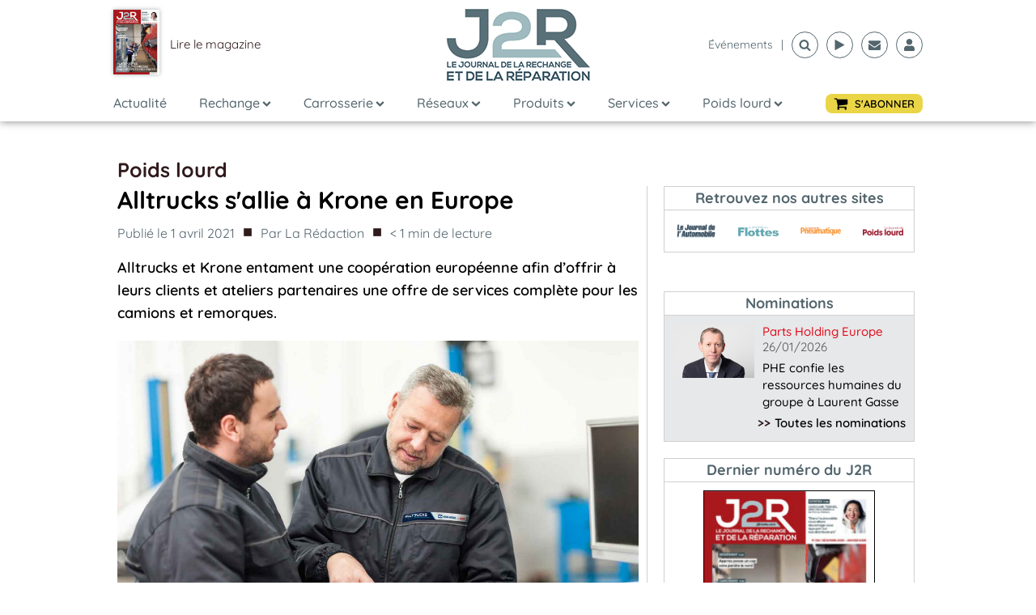

--- FILE ---
content_type: text/html; charset=utf-8
request_url: https://www.google.com/recaptcha/api2/aframe
body_size: 267
content:
<!DOCTYPE HTML><html><head><meta http-equiv="content-type" content="text/html; charset=UTF-8"></head><body><script nonce="Z-pkuux1gOu_BTVpHaDxlg">/** Anti-fraud and anti-abuse applications only. See google.com/recaptcha */ try{var clients={'sodar':'https://pagead2.googlesyndication.com/pagead/sodar?'};window.addEventListener("message",function(a){try{if(a.source===window.parent){var b=JSON.parse(a.data);var c=clients[b['id']];if(c){var d=document.createElement('img');d.src=c+b['params']+'&rc='+(localStorage.getItem("rc::a")?sessionStorage.getItem("rc::b"):"");window.document.body.appendChild(d);sessionStorage.setItem("rc::e",parseInt(sessionStorage.getItem("rc::e")||0)+1);localStorage.setItem("rc::h",'1769548306416');}}}catch(b){}});window.parent.postMessage("_grecaptcha_ready", "*");}catch(b){}</script></body></html>